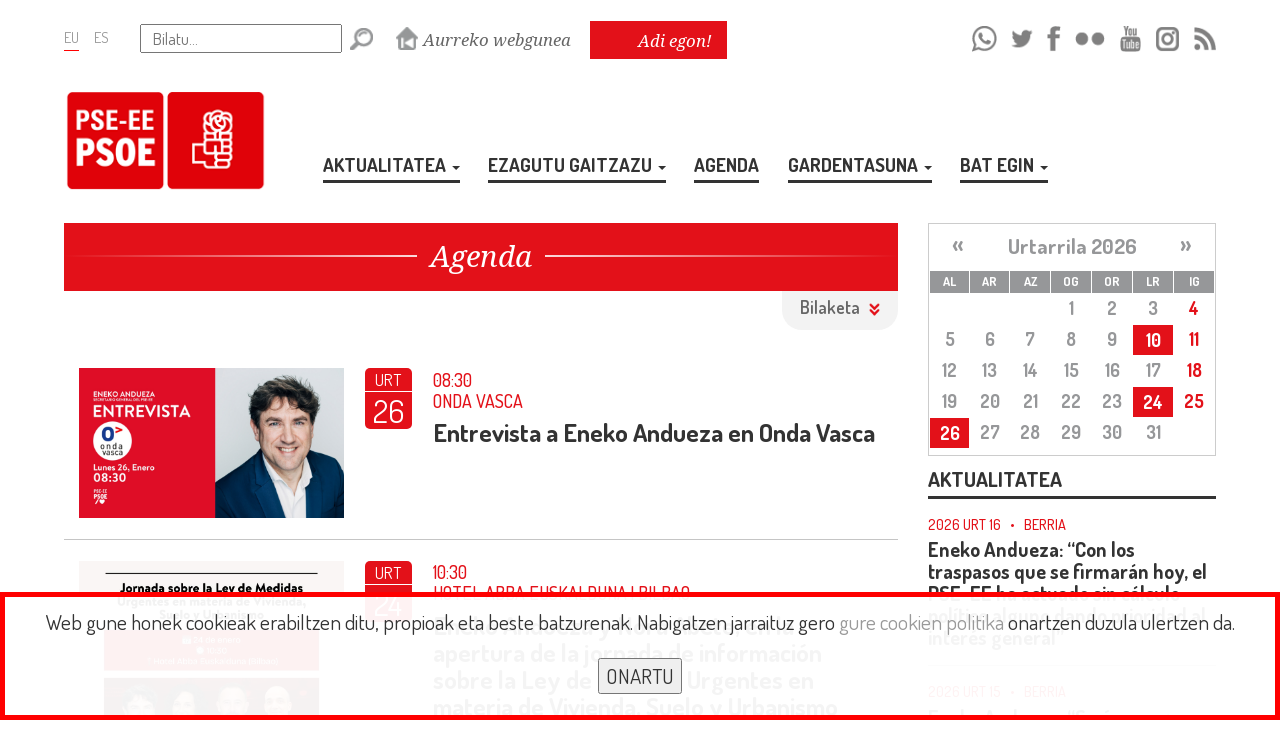

--- FILE ---
content_type: text/html; charset=UTF-8
request_url: https://socialistasvascos.com/listanodos.php?lang=2&tipo=4
body_size: 14337
content:


<!DOCTYPE html>
<html lang="eu">

	<head>

		<!-- METAS -->
		<meta name="description" content="Web del partido PSE-EE PSOE, Socialistas Vascos Euskal Sozialistak, Socialistas de Euskadi, con informacion sobre el partido: elecciones, parlamento vasco, socialistas solidarios, estatutos, resoluciones, personalidades, estructura del grupo, enmiendas, intervenciones, comparecencias, documentos, entrevistas, conferencias, videos, audio, agenda, PSE">
		<meta name="keywords" content="pse,pse-ee,psoe,pse-ee psoe,psee,Socialistas vascos,Euskal sozialistak,Pais Vasco,Euskadi,elecciones,psoe euskadi,nuestras politicas,Juventudes Socialistas,Euskadiko Ezkerreko,gazteak,euskara,politica,socialismo,sozialismoa">
		<meta http-equiv="Content-Type" content="text/html; charset=utf-8">

									<meta name="viewport" content="width=device-width">
					
		<!-- TITLE -->
		<title>PSE EUSKADI: Agenda</title>

		<!-- FAVICON -->
		<link rel="shortcut icon" href="favicon.ico" sizes="16x16" type="image/x-icon">

		<!-- CSS -->
		<link rel="styleSheet" type="text/css" href="css/propio_27junio2024.css">

	    <!-- FUENTES -->
		<link href='https://fonts.googleapis.com/css?family=Dosis:400,200,300,500,600,700,800' rel='stylesheet' type='text/css'>
		<link href='https://fonts.googleapis.com/css?family=Noto+Serif:400,400italic,700,700italic' rel='stylesheet' type='text/css'>

		<!-- JQUERY -->
		<script type="text/javascript" src="jquery/jquery-2.2.0.js"></script>

		<!-- BOOTSTRAP -->
		<script type="text/javascript" src="jquery/bootstrap.min.js"></script>

		
		<!-- ABRIR VENTANAS DE EDICION -->
		<script type="text/javascript"> 
			<!--
			var ventana_flotante

			function AbrirVentana(theURL,winName,features) { //v2.0
				ventana_flotante = window.open(theURL,winName,features);
			}
			function mostrar_capa() {
				var i,p,v,obj,args=mostrar_capa.arguments;
				for (i=0; i<(args.length-2); i+=3) 
				with (document) if (getElementById && ((obj=getElementById(args[i]))!=null)) { v=args[i+2];
				if (obj.style) { obj=obj.style; v=(v=='show')?'visible':(v=='hide')?'hidden':v; }
				obj.visibility=v; }
			}
			//-->
		</script>

        <!-- NUEVO CODIGO SEGUIMIENTO METRICOOL (DICIEMBRE 2023) -->
        <script>
            function loadScript(a){var b=document.getElementsByTagName("head")[0],c=document.createElement("script");c.type="text/javascript",c.src="https://tracker.metricool.com/resources/be.js",c.onreadystatechange=a,c.onload=a,b.appendChild(c)}loadScript(function(){beTracker.t({hash:"10a53f7a08124fb289de75361e68849c"})});
        </script>

        <!-- MIS SCRIPTS -->
<script type="text/javascript">

	$(document).ready(function () {

		/* -- Slider Portada DESTACADOS -- */
				/* -- FIN SLIDER DESTACADOS DE PORTADA -- */


		/* -- NO TE LO PIERDAS -- */
		$('.boton_cerrar').click(function (event) {
			if($('#ventana_notelopierdas').hasClass('no_mostrar')) {
				
			} else {
				$("#ventana_notelopierdas").toggleClass('no_mostrar');
				$("#acceso_notelopierdas img").toggleClass('blink');
			}
		});

		$('html').click(function() {
			if($('#ventana_notelopierdas').hasClass('no_mostrar')) {
				
			} else {
				$("#ventana_notelopierdas").toggleClass('no_mostrar');
				$("#acceso_notelopierdas img").toggleClass('blink');
			}
		});

		$('#ventana_notelopierdas').click(function(e){
			e.stopPropagation();
		});

		$('#acceso_notelopierdas').click(function(e){
			e.stopPropagation();
		});

		$('#calenatras').click(function(e){
			e.stopPropagation();
		});

		$('#calenadelante').click(function(e){
			e.stopPropagation();
		});

		$('#acceso_notelopierdas').click(function (event) {
			// Cerramos la ventana de ZONA PRIVADA si se está mostrando
			if($('#ventana_zonaprivada').hasClass('no_mostrar')) {
				
			} else {
				$("#ventana_zonaprivada").toggleClass('no_mostrar');
			}
			if($('#ventana_zonaprivada_conectado').hasClass('no_mostrar')) {
				
			} else {
				$("#ventana_zonaprivada_conectado").toggleClass('no_mostrar');
			}
			// Mostramos la ventana NO TE LO PIERDAS
			$("#ventana_notelopierdas").toggleClass('no_mostrar');
			$("#acceso_notelopierdas img").toggleClass('blink');
		});
		/* -- FIN NO TE LO PIERDAS -- */


		/* -- ZONA PRIVADA -- */
		$('.boton_cerrar').click(function (event) {
			if($('#ventana_zonaprivada').hasClass('no_mostrar')) {
				
			} else {
				$("#ventana_zonaprivada").toggleClass('no_mostrar');
			}
			if($('#ventana_zonaprivada_conectado').hasClass('no_mostrar')) {
				
			} else {
				$("#ventana_zonaprivada_conectado").toggleClass('no_mostrar');
			}
		});
		$('html').click(function() {
			if($('#ventana_zonaprivada').hasClass('no_mostrar')) {
				
			} else {
				$("#ventana_zonaprivada").toggleClass('no_mostrar');
			}
			if($('#ventana_zonaprivada_conectado').hasClass('no_mostrar')) {
				
			} else {
				$("#ventana_zonaprivada_conectado").toggleClass('no_mostrar');
			}
		});

		$('#ventana_zonaprivada').click(function(e){
			e.stopPropagation();
		});

		$('#ventana_zonaprivada_conectado').click(function(e){
			e.stopPropagation();
		});

		$('#acceso_zonaprivada').click(function(e){
			e.stopPropagation();
		});

		$('#acceso_zonaprivada_conectado').click(function(e){
			e.stopPropagation();
		});

		$('#acceso_zonaprivada').click(function (event) {
			// Cerramos la ventana de NO TE LO PIERDAS si se está mostrando
			if($('#ventana_notelopierdas').hasClass('no_mostrar')) {
				
			} else {
				$("#ventana_notelopierdas").toggleClass('no_mostrar');
				$("#acceso_notelopierdas img").toggleClass('blink');
			}
			// Mostramos la ventana de ZONA PRIVADA
			$("#ventana_zonaprivada").toggleClass('no_mostrar');
		});

		$('#acceso_zonaprivada_conectado').click(function (event) {
			// Cerramos la ventana de NO TE LO PIERDAS si se está mostrando
			if($('#ventana_notelopierdas').hasClass('no_mostrar')) {
				
			} else {
				$("#ventana_notelopierdas").toggleClass('no_mostrar');
				$("#acceso_notelopierdas img").toggleClass('blink');
			}
			// Mostramos la ventana de ZONA PRIVADA
			$("#ventana_zonaprivada_conectado").toggleClass('no_mostrar');
		});
		/* -- FIN ZONA PRIVADA -- */


        /* -- VENTANA FLOTANTE -- */
        /*setTimeout(function() {
            $('#fondo_velado').removeClass('con_ventanaflotante');
            $('#fondo_velado').fadeOut(1500);
        },5000);*/

        $('.flotante_boton_cerrar').click(function (event) {
			if($('#fondo_velado').hasClass('no_mostrar')) {
				
			} else {
				$('#fondo_velado').toggleClass('no_mostrar');
                $('#fondo_velado').removeClass('con_ventanaflotante');
                $('#ventana_flotante').html('<p></p>');
			}
		});
		$('html').click(function() {
			if($('#fondo_velado').hasClass('no_mostrar')) {
				
			} else {
				$("#fondo_velado").toggleClass('no_mostrar');
                $('#fondo_velado').removeClass('con_ventanaflotante');
                $('#ventana_flotante').html('<p></p>');
			}
		});

		$('#ventana_flotante').click(function(e){
			e.stopPropagation();
		});
        /* -- FIN VENTANA FLOTANTE -- */


        /* -- NAVEGACIÓN MENÚ PRINCIPAL -- */
		$('.boton_desplegable').click(
			// MOUSE OVER
			function () {
				$('.ocultable').slideToggle(500);
			}
		);

		$('.navegacion li').hover(
			// MOUSE OVER
			function () {
				$('ul', this).stop(true).slideDown(300);
			}, 
			// MOUSE OUT
			function () {
				$('ul', this).stop(true).slideUp(50);
			}
		);

		$('.navegacion_movil li').click(
			// MOUSE OVER
			function () {
				$('#submenumovil',this).slideToggle(500);
			}
		);
		/* -- FIN NAVEGACIÓN MENÚ PRINCIPAL -- */


		/* -- MOSTRAR/OCULTAR BÚSQUEDA GENERAL -- */
		$('#boton_busqueda').click(
			// MOUSE OVER
			function () {
				$('#flecha_busqueda').toggleClass('volteado');
				$('#buscador_general').slideToggle(300);
				$("#buscador_general").toggleClass('visible');
				$('#MapaCAV').slideToggle(300);
				$("#MapaCAV").toggleClass('visible');
			}
		);
		/* -- FIN MOSTRAR/OCULTAR BÚSQUEDA GENERAL -- */


		/* -- SELECTORES DE LA BÚSQUEDA GENERAL DE PERSONAS -- */
		$("#Provincias").fadeOut(5);
		$("#Probintziak").fadeOut(5);
		$("#ComarcasdeAlava").fadeOut(5);
		$("#Arabakoeskualdeak").fadeOut(5);
		$("#ComarcasdeVizcaya").fadeOut(5);
		$("#Bizkaikoeskualdeak").fadeOut(5);
		$("#ComarcasdeGuipuzcoa").fadeOut(5);
		$("#Gipuzkoakoeskualdeak").fadeOut(5);
		$("#MunicipiosdeAlava").fadeOut(5);
		$("#Arabakoudalerriak").fadeOut(5);
		$("#MunicipiosdeVizcaya").fadeOut(5);
		$("#Bizkaikoudalerriak").fadeOut(5);
		$("#MunicipiosdeGuipuzcoa").fadeOut(5);
		$("#Gipuzkoakoudalerriak").fadeOut(5);

		var op1_es = $("select#Instituciones option:selected").val();
		if (op1_es == 7 || op1_es == 8 || op1_es == 9) { // Si se selecciona la opción AYUNTAMIENTOS, JUNTAS GENERALES o DIPUTACIONES
			$("#Provincias").fadeIn(5);
		}

		var op1_eu = $("select#Erakundeak option:selected").val();
		if (op1_eu == 7 || op1_eu == 8 || op1_eu == 9) { // Si se selecciona la opción UDALETXEAK, BATZAR NAGUSIAK o DIPUTAZIOAK
			$("#Probintziak").fadeIn(5);
		}

		var op2_es = $("select#Provincias option:selected").val();
		if (op1_es == 7 && op2_es == 12) { // Si se seleccionan las opciones AYUNTAMIENTOS y ALAVA
			$("#MunicipiosdeAlava").fadeIn(5);
		}
		if (op1_es == 7 && op2_es == 13) { // Si se seleccionan las opciones AYUNTAMIENTOS y VIZCAYA
			$("#MunicipiosdeVizcaya").fadeIn(5);
		}
		if (op1_es == 7 && op2_es == 14) { // Si se seleccionan las opciones AYUNTAMIENTOS y GUIPUZCOA
			$("#MunicipiosdeGuipuzcoa").fadeIn(5);
		}
		if (op1_es == 8 && op2_es == 12) { // Si se seleccionan las opciones JUNTAS GENERALES y ALAVA
			$("#ComarcasdeAlava").fadeIn(5);
		}
		if (op1_es == 8 && op2_es == 13) { // Si se seleccionan las opciones JUNTAS GENERALES y VIZCAYA
			$("#ComarcasdeVizcaya").fadeIn(5);
		}
		if (op1_es == 8 && op2_es == 14) { // Si se seleccionan las opciones JUNTAS GENERALES y GUIPUZCOA
			$("#ComarcasdeGuipuzcoa").fadeIn(5);
		}

		var op2_eu = $("select#Probintziak option:selected").val();
		if (op1_eu == 7 && op2_eu == 12) { // Si se seleccionan las opciones UDALETXEAK y ARABA
			$("#Arabakoudalerriak").fadeIn(5);
		}
		if (op1_eu == 7 && op2_eu == 13) { // Si se seleccionan las opciones UDALETXEAK y BIZKAIA
			$("#Bizkaikoudalerriak").fadeIn(5);
		}
		if (op1_eu == 7 && op2_eu == 14) { // Si se seleccionan las opciones UDALETXEAK y GIPUZKOA
			$("#Gipuzkoakoudalerriak").fadeIn(5);
		}
		if (op1_eu == 8 && op2_eu == 12) { // Si se seleccionan las opciones BATZAR NAGUSIAK y ARABA
			$("#Arabakoeskualdeak").fadeIn(5);
		}
		if (op1_eu == 8 && op2_eu == 13) { // Si se seleccionan las opciones BATZAR NAGUSIAK y BIZKAIA
			$("#Bizkaikoeskualdeak").fadeIn(5);
		}
		if (op1_eu == 8 && op2_eu == 14) { // Si se seleccionan las opciones BATZAR NAGUSIAK y GIPUZKOA
			$("#Gipuzkoakoeskualdeak").fadeIn(5);
		}

		/* -- SELECTOR INSTITUCIONES -- */
		$("select#Instituciones").change(function(){
			var op1 = $("select#Instituciones option:selected").val();
			if (op1 == 7 || op1 == 8 || op1 == 9) { // Si se selecciona la opción AYUNTAMIENTOS, JUNTAS GENERALES o DIPUTACIONES
				$("#Provincias").fadeOut(5);
				$("#Provincias").val(0).change();
				$("#ComarcasdeAlava").fadeOut(5);
				$("#ComarcasdeAlava").val(0).change();
				$("#ComarcasdeVizcaya").fadeOut(5);
				$("#ComarcasdeVizcaya").val(0).change();
				$("#ComarcasdeGuipuzcoa").fadeOut(5);
				$("#ComarcasdeGuipuzcoa").val(0).change();
				$("#MunicipiosdeAlava").fadeOut(5);
				$("#MunicipiosdeAlava").val(0).change();
				$("#MunicipiosdeVizcaya").fadeOut(5);
				$("#MunicipiosdeVizcaya").val(0).change();
				$("#MunicipiosdeGuipuzcoa").fadeOut(5);
				$("#MunicipiosdeGuipuzcoa").val(0).change();
				$("#Provincias").fadeIn(5);
			} else {
				$("#Provincias").fadeOut(5);
				$("#Provincias").val(0).change();
				$("#ComarcasdeAlava").fadeOut(5);
				$("#ComarcasdeAlava").val(0).change();
				$("#ComarcasdeVizcaya").fadeOut(5);
				$("#ComarcasdeVizcaya").val(0).change();
				$("#ComarcasdeGuipuzcoa").fadeOut(5);
				$("#ComarcasdeGuipuzcoa").val(0).change();
				$("#MunicipiosdeAlava").fadeOut(5);
				$("#MunicipiosdeAlava").val(0).change();
				$("#MunicipiosdeVizcaya").fadeOut(5);
				$("#MunicipiosdeVizcaya").val(0).change();
				$("#MunicipiosdeGuipuzcoa").fadeOut(5);
				$("#MunicipiosdeGuipuzcoa").val(0).change();

			}
		});

		/* -- SELECTOR ERAKUNDEAK -- */
		$("select#Erakundeak").change(function(){
			var op1 = $("select#Erakundeak option:selected").val();
			if (op1 == 7 || op1 == 8 || op1 == 9) { // Si se selecciona la opción UDALETXEAK, BATZAR NAGUSIAK o DIPUTAZIOAK
				$("#Probintziak").fadeOut(5);
				$("#Probintziak").val(0).change();
				$("#Arabakoeskualdeak").fadeOut(5);
				$("#Arabakoeskualdeak").val(0).change();
				$("#Bizkaikoeskualdeak").fadeOut(5);
				$("#Bizkaikoeskualdeak").val(0).change();
				$("#Gipuzkoakoeskualdeak").fadeOut(5);
				$("#Gipuzkoakoeskualdeak").val(0).change();
				$("#Arabakoudalerriak").fadeOut(5);
				$("#Arabakoudalerriak").val(0).change();
				$("#Bizkaikoudalerriak").fadeOut(5);
				$("#Bizkaikoudalerriak").val(0).change();
				$("#Gipuzkoakoudalerriak").fadeOut(5);
				$("#Gipuzkoakoudalerriak").val(0).change();
				$("#Probintziak").fadeIn(5);
			} else {
				$("#Probintziak").fadeOut(5);
				$("#Probintziak").val(0).change();
				$("#Arabakoeskualdeak").fadeOut(5);
				$("#Arabakoeskualdeak").val(0).change();
				$("#Bizkaikoeskualdeak").fadeOut(5);
				$("#Bizkaikoeskualdeak").val(0).change();
				$("#Gipuzkoakoeskualdeak").fadeOut(5);
				$("#Gipuzkoakoeskualdeak").val(0).change();
				$("#Arabakoudalerriak").fadeOut(5);
				$("#Arabakoudalerriak").val(0).change();
				$("#Bizkaikoudalerriak").fadeOut(5);
				$("#Bizkaikoudalerriak").val(0).change();
				$("#Gipuzkoakoudalerriak").fadeOut(5);
				$("#Gipuzkoakoudalerriak").val(0).change();
			}
		});

		/* -- SELECTOR PROVINCIAS -- */
		$("select#Provincias").change(function(){
			var op1 = $("select#Instituciones option:selected").val();
			var op2 = $("select#Provincias option:selected").val();
			if (op1 == 7) { // Si está seleccionada la opción AYUNTAMIENTOS
				if (op2 == 12 || op2 == 13 || op2 == 14) { // Si se selecciona la opción ALAVA, VIZCAYA o GUIPUZCOA
					if (op2 == 12) { // Si se selecciona la opción ALAVA
						$("#MunicipiosdeAlava").fadeOut(5);
						$("#MunicipiosdeAlava").val(0).change();
						$("#MunicipiosdeVizcaya").fadeOut(5);
						$("#MunicipiosdeVizcaya").val(0).change();
						$("#MunicipiosdeGuipuzcoa").fadeOut(5);
						$("#MunicipiosdeGuipuzcoa").val(0).change();
						$("#MunicipiosdeAlava").fadeIn(5);
					}
					if (op2 == 13) { // Si se selecciona la opción VIZCAYA
						$("#MunicipiosdeAlava").fadeOut(5);
						$("#MunicipiosdeAlava").val(0).change();
						$("#MunicipiosdeVizcaya").fadeOut(5);
						$("#MunicipiosdeVizcaya").val(0).change();
						$("#MunicipiosdeGuipuzcoa").fadeOut(5);
						$("#MunicipiosdeGuipuzcoa").val(0).change();
						$("#MunicipiosdeVizcaya").fadeIn(5);
					}
					if (op2 == 14) { // Si se selecciona la opción GUIPUZCOA
						$("#MunicipiosdeAlava").fadeOut(5);
						$("#MunicipiosdeAlava").val(0).change();
						$("#MunicipiosdeVizcaya").fadeOut(5);
						$("#MunicipiosdeVizcaya").val(0).change();
						$("#MunicipiosdeGuipuzcoa").fadeOut(5);
						$("#MunicipiosdeGuipuzcoa").val(0).change();
						$("#MunicipiosdeGuipuzcoa").fadeIn(5);
					}
				} else {
					$("#MunicipiosdeAlava").fadeOut(5);
					$("#MunicipiosdeAlava").val(0).change();
					$("#MunicipiosdeVizcaya").fadeOut(5);
					$("#MunicipiosdeVizcaya").val(0).change();
					$("#MunicipiosdeGuipuzcoa").fadeOut(5);
					$("#MunicipiosdeGuipuzcoa").val(0).change();
				}
			}
			if (op1 == 8) { // Si está seleccionada la opción JUNTAS GENERALES
				if (op2 == 12 || op2 == 13 || op2 == 14) { // Si se selecciona la opción ALAVA, VIZCAYA o GUIPUZCOA
					if (op2 == 12) { // Si se selecciona la opción ALAVA
						$("#ComarcasdeAlava").fadeOut(5);
						$("#ComarcasdeAlava").val(0).change();
						$("#ComarcasdeVizcaya").fadeOut(5);
						$("#ComarcasdeVizcaya").val(0).change();
						$("#ComarcasdeGuipuzcoa").fadeOut(5);
						$("#ComarcasdeGuipuzcoa").val(0).change();
						$("#ComarcasdeAlava").fadeIn(5);
					}
					if (op2 == 13) { // Si se selecciona la opción VIZCAYA
						$("#ComarcasdeAlava").fadeOut(5);
						$("#ComarcasdeAlava").val(0).change();
						$("#ComarcasdeVizcaya").fadeOut(5);
						$("#ComarcasdeVizcaya").val(0).change();
						$("#ComarcasdeGuipuzcoa").fadeOut(5);
						$("#ComarcasdeGuipuzcoa").val(0).change();
						$("#ComarcasdeVizcaya").fadeIn(5);
					}
					if (op2 == 14) { // Si se selecciona la opción GUIPUZCOA
						$("#ComarcasdeAlava").fadeOut(5);
						$("#ComarcasdeAlava").val(0).change();
						$("#ComarcasdeVizcaya").fadeOut(5);
						$("#ComarcasdeVizcaya").val(0).change();
						$("#ComarcasdeGuipuzcoa").fadeOut(5);
						$("#ComarcasdeGuipuzcoa").val(0).change();
						$("#ComarcasdeGuipuzcoa").fadeIn(5);
					}
				} else {
					$("#ComarcasdeAlava").fadeOut(5);
					$("#ComarcasdeAlava").val(0).change();
					$("#ComarcasdeVizcaya").fadeOut(5);
					$("#ComarcasdeVizcaya").val(0).change();
					$("#ComarcasdeGuipuzcoa").fadeOut(5);
					$("#ComarcasdeGuipuzcoa").val(0).change();
				}
			}
		});

		/* -- SELECTOR PROBINTZIAK -- */
		$("select#Probintziak").change(function(){
			var op1 = $("select#Erakundeak option:selected").val();
			var op2 = $("select#Probintziak option:selected").val();
			if (op1 == 7) { // Si está seleccionada la opción UDALETXEAK
				if (op2 == 12 || op2 == 13 || op2 == 14) { // Si se selecciona la opción ARABA, BIZKAIA o GIPUZKOA
					if (op2 == 12) { // Si se selecciona la opción ARABA
						$("#Arabakoudalerriak").fadeOut(5);
						$("#Arabakoudalerriak").val(0).change();
						$("#Bizkaikoudalerriak").fadeOut(5);
						$("#Bizkaikoudalerriak").val(0).change();
						$("#Gipuzkoakoudalerriak").fadeOut(5);
						$("#Gipuzkoakoudalerriak").val(0).change();
						$("#Arabakoudalerriak").fadeIn(5);
					}
					if (op2 == 13) { // Si se selecciona la opción BIZKAIA
						$("#Arabakoudalerriak").fadeOut(5);
						$("#Arabakoudalerriak").val(0).change();
						$("#Bizkaikoudalerriak").fadeOut(5);
						$("#Bizkaikoudalerriak").val(0).change();
						$("#Gipuzkoakoudalerriak").fadeOut(5);
						$("#Gipuzkoakoudalerriak").val(0).change();
						$("#Bizkaikoudalerriak").fadeIn(5);
					}
					if (op2 == 14) { // Si se selecciona la opción GIPUZKOA
						$("#Arabakoudalerriak").fadeOut(5);
						$("#Arabakoudalerriak").val(0).change();
						$("#Bizkaikoudalerriak").fadeOut(5);
						$("#Bizkaikoudalerriak").val(0).change();
						$("#Gipuzkoakoudalerriak").fadeOut(5);
						$("#Gipuzkoakoudalerriak").val(0).change();
						$("#Gipuzkoakoudalerriak").fadeIn(5);
					}
				} else {
					$("#Arabakoudalerriak").fadeOut(5);
					$("#Arabakoudalerriak").val(0).change();
					$("#Bizkaikoudalerriak").fadeOut(5);
					$("#Bizkaikoudalerriak").val(0).change();
					$("#Gipuzkoakoudalerriak").fadeOut(5);
					$("#Gipuzkoakoudalerriak").val(0).change();
				}
			}
			if (op1 == 8) { // Si está seleccionada la opción BATZAR NAGUSIAK
				if (op2 == 12 || op2 == 13 || op2 == 14) { // Si se selecciona la opción ARABA, BIZKAIA o GIPUZKOA
					if (op2 == 12) { // Si se selecciona la opción ARABA
						$("#Arabakoeskualdeak").fadeOut(5);
						$("#Arabakoeskualdeak").val(0).change();
						$("#Bizkaikoeskualdeak").fadeOut(5);
						$("#Bizkaikoeskualdeak").val(0).change();
						$("#Gipuzkoakoeskualdeak").fadeOut(5);
						$("#Gipuzkoakoeskualdeak").val(0).change();
						$("#Arabakoeskualdeak").fadeIn(5);
					}
					if (op2 == 13) { // Si se selecciona la opción BIZKAIA
						$("#Arabakoeskualdeak").fadeOut(5);
						$("#Arabakoeskualdeak").val(0).change();
						$("#Bizkaikoeskualdeak").fadeOut(5);
						$("#Bizkaikoeskualdeak").val(0).change();
						$("#Gipuzkoakoeskualdeak").fadeOut(5);
						$("#Gipuzkoakoeskualdeak").val(0).change();
						$("#Bizkaikoeskualdeak").fadeIn(5);
					}
					if (op2 == 14) { // Si se selecciona la opción GIPUZKOA
						$("#Arabakoeskualdeak").fadeOut(5);
						$("#Arabakoeskualdeak").val(0).change();
						$("#Bizkaikoeskualdeak").fadeOut(5);
						$("#Bizkaikoeskualdeak").val(0).change();
						$("#Gipuzkoakoeskualdeak").fadeOut(5);
						$("#Gipuzkoakoeskualdeak").val(0).change();
						$("#Gipuzkoakoeskualdeak").fadeIn(5);
					}
				} else {
					$("#Arabakoeskualdeak").fadeOut(5);
					$("#Arabakoeskualdeak").val(0).change();
					$("#Bizkaikoeskualdeak").fadeOut(5);
					$("#Bizkaikoeskualdeak").val(0).change();
					$("#Gipuzkoakoeskualdeak").fadeOut(5);
					$("#Gipuzkoakoeskualdeak").val(0).change();
				}
			}
		});
		/* -- FIN SELECTORES DE LA BÚSQUEDA GENERAL DE PERSONAS -- */


		/* -- NAVEGACIÓN ENTRE FOTOS DE LA MISMA GALERÍA -- */
				/* -- FIN NAVEGACIÓN ENTRE FOTOS DE LA MISMA GALERÍA -- */


		/* -- NAVEGACIÓN ENTRE MESES/AÑOS DEL CALENDARIO DE "NO TE LO PIERDAS" -- */
		var mes_actual = 0;
		var ano_actual = 0;
		var idioma_actual = 0;
		mes_actual = document.getElementById("mesactual").value;
		ano_actual = document.getElementById("anoactual").value;
		idioma_actual = document.getElementById("idiomaactual").value;
		if (mes_actual != 0 && ano_actual != 0 && idioma_actual != 0) { // Si hay MES, AÑO e IDIOMA

			$('#calenatras a span').click(function(){
				if (mes_actual > 0) {
					mes_actual = Number(mes_actual) - 1;
				}
				if (mes_actual == 0) {
					mes_actual = 12;
					ano_actual = Number(ano_actual) - 1;
				}
				$("#calendario").stop(true).hide().load("jquery/fuente_ajax/mes_calendario.php?idiomacalen="+idioma_actual+"&hilacalen_num="+mes_actual+"&urtecalen_num="+ano_actual).show();
			});

			$('#calenadelante a span').click(function(){
				if (mes_actual < 13) {
					mes_actual = Number(mes_actual) + 1;
				}
				if (mes_actual == 13) {
					mes_actual = 1;
					ano_actual = Number(ano_actual) + 1;
				}
				$("#calendario").stop(true).hide().load("jquery/fuente_ajax/mes_calendario.php?idiomacalen="+idioma_actual+"&hilacalen_num="+mes_actual+"&urtecalen_num="+ano_actual).show();
			});

		} // Si hay MES, AÑO e IDIOMA
		/* -- FIN NAVEGACIÓN ENTRE MESES/AÑOS DEL CALENDARIO DE "NO TE LO PIERDAS" -- */


		/* -- NAVEGACIÓN ENTRE MESES/AÑOS DEL CALENDARIO DE LA AGENDA -- */
		var mes_actual = 0;
		var ano_actual = 0;
		var idioma_actual = 0;
		mes_actual = document.getElementById("mesactual").value;
		ano_actual = document.getElementById("anoactual").value;
		idioma_actual = document.getElementById("idiomaactual").value;
		if (mes_actual != 0 && ano_actual != 0 && idioma_actual != 0) { // Si hay MES, AÑO e IDIOMA

			$('#calenatrasagenda a span').click(function(){
				if (mes_actual > 0) {
					mes_actual = Number(mes_actual) - 1;
				}
				if (mes_actual == 0) {
					mes_actual = 12;
					ano_actual = Number(ano_actual) - 1;
				}
				$("#calendarioagenda").stop(true).hide().load("jquery/fuente_ajax/mes_calendario_agenda.php?idiomacalen="+idioma_actual+"&hilacalen_num="+mes_actual+"&urtecalen_num="+ano_actual).show();
			});

			$('#calenadelanteagenda a span').click(function(){
				if (mes_actual < 13) {
					mes_actual = Number(mes_actual) + 1;
				}
				if (mes_actual == 13) {
					mes_actual = 1;
					ano_actual = Number(ano_actual) + 1;
				}
				$("#calendarioagenda").stop(true).hide().load("jquery/fuente_ajax/mes_calendario_agenda.php?idiomacalen="+idioma_actual+"&hilacalen_num="+mes_actual+"&urtecalen_num="+ano_actual).show();
			});

		} // Si hay MES, AÑO e IDIOMA
		/* -- FIN NAVEGACIÓN ENTRE MESES/AÑOS DEL CALENDARIO DE LA AGENDA -- */


		/* -- ESCALAR VÍDEOS SEGÚN ANCHURA (RESPONSIVE) -- */
		// Find all iframes
		var $iframes = $( "iframe" );

		// Find &#x26; save the aspect ratio for all iframes
		$iframes.each(function () {
			$( this ).data( "ratio", this.height / this.width )
			// Remove the hardcoded width &#x26; height attributes
			.removeAttr( "width" )
			.removeAttr( "height" );
		});

		// Resize the iframes when the window is resized
		$( window ).resize( function () {
			$iframes.each( function() {
				// Get the parent container&#x27;s width
				var width = $( this ).parent().width();
				$( this ).width( width )
				.height( width * $( this ).data( "ratio" ) );
			});
		// Resize to fix all iframes on page load.
		}).resize();
		/* -- FIN ESCALAR VÍDEOS SEGÚN ANCHURA (RESPONSIVE) -- */


		/* -- ESCALAR FLICKR-S SEGÚN ANCHURA (RESPONSIVE) -- */
		// Find all objects
		var $objects = $( "object" );

		// Find &#x26; save the aspect ratio for all iframes
		$objects.each(function () {
			$( this ).data( "ratio", this.height / this.width )
			// Remove the hardcoded width &#x26; height attributes
			.removeAttr( "width" )
			.removeAttr( "height" );
		});

		// Resize the iframes when the window is resized
		$( window ).resize( function () {
			$objects.each( function() {
				// Get the parent container&#x27;s width
				var width = $( this ).parent().width();
				$( this ).width( width )
				.height( width * $( this ).data( "ratio" ) );
			});
		// Resize to fix all iframes on page load.
		}).resize();
		/* -- FIN ESCALAR FLICKR-S SEGÚN ANCHURA (RESPONSIVE) -- */


		/* -- MOSTRAR/OCULTAR COMENTARIOS -- */
		$('span.vercomentarios').click(
			// MOUSE OVER
			function () {
				$('#flecha_comentarios').toggleClass('volteado');
				$('#comentarios').slideToggle(500);
			}
		);
		/* -- FIN MOSTRAR/OCULTAR COMENTARIOS -- */


		/* -- MOSTRAR/OCULTAR COMPARTIR EN REDES SOCIALES -- */
		$('.boton_compartir').hover(
			// MOUSE OVER
			function () {
				$('#redes_contenido').stop(true).animate({
            		width: "toggle",
            		opacity: "toggle"
        		});
			}
		);
		$('.boton_compartir_persona').hover(
			// MOUSE OVER
			function () {
				$('#redes_contenido_persona').stop(true).animate({
            		width: "toggle",
            		opacity: "toggle"
        		});
			}
		);
		$('.boton_compartir_agenda').hover(
			// MOUSE OVER
			function () {
				$('#redes_contenido_agenda').stop(true).animate({
            		width: "toggle",
            		opacity: "toggle"
        		});
			}
		);
		/* -- FIN MOSTRAR/OCULTAR COMPARTIR EN REDES SOCIALES -- */


		/* -- SESSION ACEPTA COOKIES -- */
		
			$("html").click(function (e) {
				var id = e.target.id;
				if (id != 'enlace_cookie') {
					expires = new Date();
					expires.setTime(expires.getTime() + 31536000000);	
					document.cookie="acepta_cookies=si; expires=" + expires.toUTCString(); + "; path=/";
					$("#cookies").slideUp(500);
				}
			});

			$('#cookies').click(function(e){
				e.stopPropagation();
			});

			$("#cookies .boton_cookies").click(function (e) {
				var id = e.target.id;
				if (id != 'enlace_cookie') {
					expires = new Date();
					expires.setTime(expires.getTime() + 31536000000);	
					document.cookie="acepta_cookies=si; expires=" + expires.toUTCString(); + "; path=/";
					$("#cookies").slideUp(500);
				}
			});

				/* -- FIN SESSION ACEPTA COOKIES -- */


	});


	/* -- */
	function MM_swapImgRestore() { //v3.0
		var i,x,a=document.MM_sr; for(i=0;a&&i<a.length&&(x=a[i])&&x.oSrc;i++) x.src=x.oSrc;
	}

	function MM_preloadImages() { //v3.0
		var d=document; if(d.images){ if(!d.MM_p) d.MM_p=new Array();
		var i,j=d.MM_p.length,a=MM_preloadImages.arguments; for(i=0; i<a.length; i++)
		if (a[i].indexOf("#")!=0){ d.MM_p[j]=new Image; d.MM_p[j++].src=a[i];}}
	}

	function MM_findObj(n, d) { //v4.01
		var p,i,x;  if(!d) d=document; if((p=n.indexOf("?"))>0&&parent.frames.length) {
		d=parent.frames[n.substring(p+1)].document; n=n.substring(0,p);}
		if(!(x=d[n])&&d.all) x=d.all[n]; for (i=0;!x&&i<d.forms.length;i++) x=d.forms[i][n];
		for(i=0;!x&&d.layers&&i<d.layers.length;i++) x=MM_findObj(n,d.layers[i].document);
		if(!x && d.getElementById) x=d.getElementById(n); return x;
	}

	function MM_swapImage() { //v3.0
		var i,j=0,x,a=MM_swapImage.arguments; document.MM_sr=new Array; for(i=0;i<(a.length-2);i+=3)
		if ((x=MM_findObj(a[i]))!=null){document.MM_sr[j++]=x; if(!x.oSrc) x.oSrc=x.src; x.src=a[i+2];}
	}
	/* -- */


</script> 

	</head>


	<!-- AVISO COOKIES -->
	<div id="cookies">

		Web gune honek cookieak erabiltzen ditu, propioak eta beste batzurenak. Nabigatzen jarraituz gero <a href="cookie-politika.htm" id="enlace_cookie">gure cookien politika</a> onartzen duzula ulertzen da.		<br />
		<input class="boton_cookies" type="submit" name="aceptar" id="aceptar_cookie" value="ONARTU" />

	</div>
	<!-- FIN AVISO COOKIES -->

	<div class="clear"></div>


<!-- AYUDA -->
<div id="ayuda" class="sr-only">

	<ul>
		<li><a href="#aindice" accesskey="a">Edukien aurkibidera jo</a></li>
		<li><a href="#asubindice" accesskey="b">Edukien azpiindizera jo</a></li>
		<li><a href="#acontenido" accesskey="e">Edukietara jo</a></li>
	</ul>

</div>
<!-- FIN AYUDA -->

<body>

    <link itemprop="thumbnailUrl" href="">
    <span itemprop="thumbnail" itemscope itemtype="http://schema.org/ImageObject">
    <link itemprop="url" href="">
    </span>

	<header>

		<div id="header_barra_sup">

            <!-- IDIOMAS -->
									<nav id="idiomas">
				<ul>
					<li class="eu elegido"><a href="#" title="Euskara" lang="eu">EU</a></li>
					<li class="es "><a href="listanodos.php?lang=1&tipo=4" title="Espa&ntilde;ol" lang="es">ES</a></li>
				</ul>
			</nav>
			
			<!-- BUSQUEDA -->
						<form name="busqueda" action="edukiak.htm" method="get" title="Bilaketa datuak sartu eta &quot;BILATU&quot; sakatu:">
								<input type="text" id="termino" name="termino"  placeholder=" Bilatu...">
				<input type="submit" name="Bilatu" value="" align="middle" title="Bilatu">
			</form>


			<!-- WEB ANTERIOR -->
			<div id="webanterior">

				<a href="http://historico.socialistasvascos.com" title="Aurreko webgunera jo" target="_new">
					<img src="css/images_css/ico_webanterior.png" alt="Aurreko webgunea">
					<span>Aurreko webgunea</span>
				</a>

			</div>

			<!-- NO TE LO PIERDAS -->
			<div id="notelopierdas">

				<a href="javascript:;" title="Adi egon!">
				<div id="acceso_notelopierdas">
					<img class="blink" src="css/images_css/ico_notelopierdas.png" alt="Adi egon!">
					<span>Adi egon!</span>
				</div>
				</a>

				<div id="ventana_notelopierdas" class="no_mostrar">

					
					<div id="ventana_notelopierdas_izq">

						<div id="calenatras"><a href="javascript:;" title="Aurreko hilabetea ikusi" ><span>&laquo;</span><span class="invisible"> Aurrekoa</span></a></div>

						<div id="calenadelante"><a href="javascript:;" title="Hurrengo hilabetea ikusi" ><span class="invisible"> Hurrengoa</span><span>&raquo;</span></a></div>

						<div id="calendario">

							<h3>
								Urtarrila 2026								<input type="hidden" name="mesactual" id="mesactual" value="01" />
								<input type="hidden" name="anoactual" id="anoactual" value="2026" />
								<input type="hidden" name="idiomaactual" id="idiomaactual" value="2" />
							</h3>

							<table>
								<tr>
									<th>AL</th>
									<th>AR</th>
									<th>AZ</th>
									<th>OG</th>
									<th>OR</th>
									<th>LR</th>
									<th>IG</th>
								</tr>
								<tr>

									
										 
											<td>&nbsp;</td>
										
										
										 

																				
									
										 
											<td>&nbsp;</td>
										
										
										 

																				
									
										 
											<td>&nbsp;</td>
										
										
										 

																				
									
										
										
											
																							<td>1</td>
											
											
											
										 

																				
									
										
										
											
																							<td>2</td>
											
											
											
										 

																				
									
										
										
											
																							<td>3</td>
											
											
											
										 

																				
									
										
										
											
																							<td class="dia_rojo">4</td>
											
											
											
																				</tr><tr>
										 

																				
									
										
										
											
																							<td>5</td>
											
											
											
										 

																				
									
										
										
											
																							<td>6</td>
											
											
											
										 

																				
									
										
										
											
																							<td>7</td>
											
											
											
										 

																				
									
										
										
											
																							<td>8</td>
											
											
											
										 

																				
									
										
										
											
																							<td>9</td>
											
											
											
										 

																				
									
										
										
											
																							<td>10</td>
											
											
											
										 

																				
									
										
										
											
																							<td class="dia_rojo">11</td>
											
											
											
																				</tr><tr>
										 

																				
									
										
										
											
																							<td>12</td>
											
											
											
										 

																				
									
										
										
											
																							<td>13</td>
											
											
											
										 

																				
									
										
										
											
																							<td>14</td>
											
											
											
										 

																				
									
										
										
											
																							<td>15</td>
											
											
											
										 

																				
									
										
										
											
											
																							<td class="dia_activo"><a href="adiegon.htm&dia=16&mes=01&ano=2026" title="Egunaren jarduerak ikusi">16</a></td>
											
											
										 

																				
									
										
										
											
																							<td>17</td>
											
											
											
										 

																				
									
										
										
											
																							<td class="dia_rojo">18</td>
											
											
											
																				</tr><tr>
										 

																				
									
										
										
											
																							<td>19</td>
											
											
											
										 

																				
									
										
										
											
																							<td>20</td>
											
											
											
										 

																				
									
										
										
											
																							<td>21</td>
											
											
											
										 

																				
									
										
										
											
																							<td>22</td>
											
											
											
										 

																				
									
										
										
											
																							<td>23</td>
											
											
											
										 

																				
									
										
										
											
																							<td>24</td>
											
											
											
										 

																				
									
										
										
											
																							<td class="dia_rojo">25</td>
											
											
											
																				</tr><tr>
										 

																				
									
										
										
											
																							<td>26</td>
											
											
											
										 

																				
									
										
										
											
																							<td>27</td>
											
											
											
										 

																				
									
										
										
											
																							<td>28</td>
											
											
											
										 

																				
									
										
										
											
																							<td>29</td>
											
											
											
										 

																				
									
										
										
											
																							<td>30</td>
											
											
											
										 

																				
									
										
										
											
																							<td>31</td>
											
											
											
										 

																				
									
								</tr>

							</table>

						</div>

					</div>

										<div id="ventana_notelopierdas_dcha">

						
						
							
							
								
								
								
							
								
								
								
							
								
								
								
							
								
								
								
							
								
								
								
							
								
								
								
							
								
								
								
							
								
								
								
							
								
								
								
							
								
								
								
							
						
					</div>

					<div class="boton_cerrar">
						<img src="css/images_css/boton_cerrar.png" alt="Itxi" title="Itxi">
					</div>

				</div>

			</div>


			<!-- AQUI ZONA PRIVADA -->


			<!-- REDES SOCIALES -->
			<nav id="redes_header">
				<ul>
										<li><a href="whatsapp-inskripzioa.htm" target="_self" title="WhatsApp" onMouseOut="MM_swapImgRestore()" onMouseOver="MM_swapImage('ico_whatsapp','','images/ico_whatsapp_over.png',1)"><img src="images/ico_whatsapp.png" alt="WhatsApp" name="ico_whatsapp" id="ico_whatsapp"></a></li>
					<li><a href="http://www.twitter.com/socialistavasco" target="_new" title="Twitter" onMouseOut="MM_swapImgRestore()" onMouseOver="MM_swapImage('ico_twitter','','images/ico_twitter_over.png',1)"><img src="images/ico_twitter.png" alt="Twitter" name="ico_twitter" id="ico_twitter"></a></li>
					<li><a href="http://www.facebook.com/socialistasvascos" target="_new" title="Facebook" onMouseOut="MM_swapImgRestore()" onMouseOver="MM_swapImage('ico_facebook','','images/ico_facebook_over.png',1)"><img src="images/ico_facebook.png" alt="Facebook" name="ico_facebook" id="ico_facebook"></a></li>
					<!--<li><a href="https://plus.google.com/b/109640247144811393410/109640247144811393410/posts" target="_new" title="Google+" onMouseOut="MM_swapImgRestore()" onMouseOver="MM_swapImage('ico_google','','images/ico_google_over.png',1)"><img src="images/ico_google.png" alt="Google+" name="ico_google" id="ico_google"></a></li>-->
					<li><a href="http://www.flickr.com/photos/socialistasvascos" target="_new" title="Flickr" onMouseOut="MM_swapImgRestore()" onMouseOver="MM_swapImage('ico_flickr','','images/ico_flickr_over.png',1)"><img src="images/ico_flickr.png" alt="Flickr" name="ico_flickr" id="ico_flickr"></a></li>
					<li><a href="http://www.youtube.com/socialistasvascos" target="_new" title="YouTube" onMouseOut="MM_swapImgRestore()" onMouseOver="MM_swapImage('ico_youtube','','images/ico_youtube_over.png',1)"><img src="images/ico_youtube.png" alt="YouTube" name="ico_youtube" id="ico_youtube"></a></li>
					<li><a href="https://www.instagram.com/socialistasvascos/" target="_new" title="Instagram" onMouseOut="MM_swapImgRestore()" onMouseOver="MM_swapImage('ico_instagram','','images/ico_instagram_over.png',1)"><img src="images/ico_instagram.png" alt="Instagram" name="ico_instagram" id="ico_instagram"></a></li>
					<li><a href="rss-eu.htm" target="_self" title="Feed" onMouseOut="MM_swapImgRestore()" onMouseOver="MM_swapImage('ico_feed','','images/ico_feed_over.png',1)"><img src="images/ico_feed.png" alt="Feed" name="ico_feed" id="ico_feed"></a></li>
				</ul>
			</nav>


		</div>

		<div id="header_barra_inf">
						<a href="hasiera.htm" title="Hasierako web orrira jo">
			<figure>
								<img src="images/logotipo2023.png" alt="PSE EUSKADI" title="PSE EUSKADI">
				<figcaption></figcaption>
			</figure>
			</a>

			<!-- REDES SOCIALES MOVIL -->
			<nav id="redes_header_movil">
				<ul>
										<li><a href="whatsapp-inskripzioa.htm" target="_self" title="WhatsApp" onMouseOut="MM_swapImgRestore()" onMouseOver="MM_swapImage('ico_whatsapp_movil','','images/ico_whatsapp_over.png',1)"><img src="images/ico_whatsapp.png" alt="WhatsApp" name="ico_whatsapp_movil" id="ico_whatsapp_movil"></a></li>
					<li><a href="http://www.twitter.com/socialistavasco" target="_new" title="Twitter" onMouseOut="MM_swapImgRestore()" onMouseOver="MM_swapImage('ico_twitter_movil','','images/ico_twitter_over.png',1)"><img src="images/ico_twitter.png" alt="Twitter" name="ico_twitter_movil" id="ico_twitter_movil"></a></li>
					<li><a href="http://www.facebook.com/socialistasvascos" target="_new" title="Facebook" onMouseOut="MM_swapImgRestore()" onMouseOver="MM_swapImage('ico_facebook_movil','','images/ico_facebook_over.png',1)"><img src="images/ico_facebook.png" alt="Facebook" name="ico_facebook_movil" id="ico_facebook_movil"></a></li>
					<!--<li><a href="https://plus.google.com/b/109640247144811393410/109640247144811393410/posts" target="_new" title="Google+" onMouseOut="MM_swapImgRestore()" onMouseOver="MM_swapImage('ico_google_movil','','images/ico_google_over.png',1)"><img src="images/ico_google.png" alt="Google+" name="ico_google_movil" id="ico_google_movil"></a></li>-->
					<li><a href="http://www.flickr.com/photos/socialistasvascos" target="_new" title="Flickr" onMouseOut="MM_swapImgRestore()" onMouseOver="MM_swapImage('ico_flickr_movil','','images/ico_flickr_over.png',1)"><img src="images/ico_flickr.png" alt="Flickr" name="ico_flickr_movil" id="ico_flickr_movil"></a></li>
					<li><a href="http://www.youtube.com/socialistasvascos" target="_new" title="YouTube" onMouseOut="MM_swapImgRestore()" onMouseOver="MM_swapImage('ico_youtube_movil','','images/ico_youtube_over.png',1)"><img src="images/ico_youtube.png" alt="YouTube" name="ico_youtube_movil" id="ico_youtube_movil"></a></li>
					<li><a href="https://www.instagram.com/socialistasvascos/" target="_new" title="Instagram" onMouseOut="MM_swapImgRestore()" onMouseOver="MM_swapImage('ico_instagram_movil','','images/ico_instagram_over.png',1)"><img src="images/ico_instagram.png" alt="Instagram" name="ico_instagram_movil" id="ico_instagram_movil"></a></li>
					<li><a href="rss-eu.htm" target="_self" title="Feed" onMouseOut="MM_swapImgRestore()" onMouseOver="MM_swapImage('ico_feed_movil','','images/ico_feed_over.png',1)"><img src="images/ico_feed.png" alt="Feed" name="ico_feed_movil" id="ico_feed_movil"></a></li>
				</ul>
			</nav>

							<h1>PSE-EE PSOE Socialistas Vascos</h1>
			
						<!-- MENU PRINCIPAL -->
			<div id="navegador">

				<a name="aindice" id="aindice"></a>

				
					<!-- MENU/SUBMENUS MONITOR -->
					<ul id="menuprincipal" class="navegacion">

													<!-- APARTADO -->
							<li>

								<a href="aktualitatea.htm" target="_self" title="AKTUALITATEA" >
									AKTUALITATEA																			<b class="caret"></b> <!-- Icono DESPLEGAR MENU -->
																	</a>

																<ul id="submenuprincipal">

										
	    								<!-- SUBAPARTADO -->
										<li>

											<a href="berriak.htm" target="_self" title="Berriak">
												Berriak											</a>

										</li>
										<!-- FIN SUBAPARTADO -->

										
	    								<!-- SUBAPARTADO -->
										<li>

											<a href="dokumentuak.htm" target="_self" title="Dokumentuak">
												Dokumentuak											</a>

										</li>
										<!-- FIN SUBAPARTADO -->

										
	    								<!-- SUBAPARTADO -->
										<li>

											<a href="bideoteka.htm" target="_self" title="Bideoteka">
												Bideoteka											</a>

										</li>
										<!-- FIN SUBAPARTADO -->

										
	    								<!-- SUBAPARTADO -->
										<li>

											<a href="argazkitegia.htm" target="_self" title="Argazkitegia">
												Argazkitegia											</a>

										</li>
										<!-- FIN SUBAPARTADO -->

										
	    								<!-- SUBAPARTADO -->
										<li>

											<a href="parlamentu-jarduera-eusko-legebiltzarra.htm" target="_self" title="Parlamentu jarduera">
												Parlamentu jarduera											</a>

										</li>
										<!-- FIN SUBAPARTADO -->

									
								</ul>
								
							</li>
							<!-- FIN APARTADO -->

							
													<!-- APARTADO -->
							<li>

								<a href="batzorde-betearazlea.htm" target="_self" title="EZAGUTU GAITZAZU" >
									EZAGUTU GAITZAZU																			<b class="caret"></b> <!-- Icono DESPLEGAR MENU -->
																	</a>

																<ul id="submenuprincipal">

										
	    								<!-- SUBAPARTADO -->
										<li>

											<a href="historia-eu.htm" target="_self" title="Historia">
												Historia											</a>

										</li>
										<!-- FIN SUBAPARTADO -->

										
	    								<!-- SUBAPARTADO -->
										<li>

											<a href="batzorde-betearazlea.htm" target="_self" title="Batzorde Betearazlea">
												Batzorde Betearazlea											</a>

										</li>
										<!-- FIN SUBAPARTADO -->

										
	    								<!-- SUBAPARTADO -->
										<li>

											<a href="comite-nacional-es-2612.htm" target="_self" title="Biltzar Ttipia">
												Biltzar Ttipia											</a>

										</li>
										<!-- FIN SUBAPARTADO -->

										
	    								<!-- SUBAPARTADO -->
										<li>

											<a href="batzar-federala.htm" target="_self" title="Batzar Federala">
												Batzar Federala											</a>

										</li>
										<!-- FIN SUBAPARTADO -->

										
	    								<!-- SUBAPARTADO -->
										<li>

											<a href="comision-etica-eu.htm" target="_self" title="Etika Komisioa">
												Etika Komisioa											</a>

										</li>
										<!-- FIN SUBAPARTADO -->

										
	    								<!-- SUBAPARTADO -->
										<li>

											<a href="legebiltzar-taldea.htm" target="_self" title="Legebiltzar-taldea ">
												Legebiltzar-taldea 											</a>

										</li>
										<!-- FIN SUBAPARTADO -->

										
	    								<!-- SUBAPARTADO -->
										<li>

											<a href="eusko-jaurlaritzaren-sailburuak.htm" target="_self" title="Eusko Jaurlaritzaren Sailburuak">
												Eusko Jaurlaritzaren Sailburuak											</a>

										</li>
										<!-- FIN SUBAPARTADO -->

									
								</ul>
								
							</li>
							<!-- FIN APARTADO -->

							
													<!-- APARTADO -->
							<li>

								<a href="listanodos.php?lang=2&amp;tipo=4" target="_self" title="AGENDA" >
									AGENDA																	</a>

								
							</li>
							<!-- FIN APARTADO -->

							
													<!-- APARTADO -->
							<li>

								<a href="gardentasuna.htm" target="_self" title="GARDENTASUNA" >
									GARDENTASUNA																			<b class="caret"></b> <!-- Icono DESPLEGAR MENU -->
																	</a>

																<ul id="submenuprincipal">

										
	    								<!-- SUBAPARTADO -->
										<li>

											<a href="https://www.psoe.es/transparencia/informacion-politica-organizativa/codigo-etico-y-de-conducta" target="_nueva" title="Kode etikoa">
												Kode etikoa											</a>

										</li>
										<!-- FIN SUBAPARTADO -->

										
	    								<!-- SUBAPARTADO -->
										<li>

											<a href="pse-ee-aurrekontuak.htm" target="_self" title="PSE-EE aurrekontuak">
												PSE-EE aurrekontuak											</a>

										</li>
										<!-- FIN SUBAPARTADO -->

										
	    								<!-- SUBAPARTADO -->
										<li>

											<a href="http://www.psoe.es/transparencia/" target="_nueva" title="PSOE gardentasuna">
												PSOE gardentasuna											</a>

										</li>
										<!-- FIN SUBAPARTADO -->

										
	    								<!-- SUBAPARTADO -->
										<li>

											<a href="https://www.cambiaelguion.eus/" target="_nueva" title="2024ko Hauteskunde Programa">
												2024ko Hauteskunde Programa											</a>

										</li>
										<!-- FIN SUBAPARTADO -->

										
	    								<!-- SUBAPARTADO -->
										<li>

											<a href="documentos/documentos/2024-2028_Gobernu_Programarako_Oinarri_Akordioa.pdf" target="new" title="2024-2028 Gobernu Programarako Oinarri-Akordioa">
												2024-2028 Gobernu Programarako Oinarri-Akordioa											</a>

										</li>
										<!-- FIN SUBAPARTADO -->

									
								</ul>
								
							</li>
							<!-- FIN APARTADO -->

							
													<!-- APARTADO -->
							<li>

								<a href="" target="_self" title="BAT EGIN" >
									BAT EGIN																			<b class="caret"></b> <!-- Icono DESPLEGAR MENU -->
																	</a>

																<ul id="submenuprincipal" class="submenu_dcha">

										
	    								<!-- SUBAPARTADO -->
										<li>

											<a href="bategin.htm" target="_self" title="Gurekin bat egin">
												Gurekin bat egin											</a>

										</li>
										<!-- FIN SUBAPARTADO -->

										
	    								<!-- SUBAPARTADO -->
										<li>

											<a href="buletin-harpidetza.htm" target="_self" title="Buletinaren harpidetza">
												Buletinaren harpidetza											</a>

										</li>
										<!-- FIN SUBAPARTADO -->

										
	    								<!-- SUBAPARTADO -->
										<li>

											<a href="whatsapp-inskripzioa.htm" target="_self" title="Whatsapp">
												Whatsapp											</a>

										</li>
										<!-- FIN SUBAPARTADO -->

										
	    								<!-- SUBAPARTADO -->
										<li>

											<a href="kontaktua.htm" target="_self" title="Kontaktua">
												Kontaktua											</a>

										</li>
										<!-- FIN SUBAPARTADO -->

									
								</ul>
								
							</li>
							<!-- FIN APARTADO -->

							
						
					</ul>
					<!-- FIN MENU/SUBMENUS MONITOR -->

					<!-- MENU/SUBMENUS MOVIL -->
					<ul id="menumovil" class="navegacion_movil">

						<!-- BOTON MENU DESPLEGABLE -->
						<li class="boton_desplegable">

							<a href="javascript:;" title="Menua zabaldu/itxi">
								<span class="invisible txt_mostrar">Menua zabaldu/itxi</span>
								<span class="icono_raya"></span>
								<span class="icono_raya"></span>
								<span class="icono_raya"></span>
							</a>

						</li>
						<!-- FIN BOTON MENU DESPLEGABLE -->

													<!-- APARTADO -->
							<li class="ocultable">

								<a href="#" target="_self" title="AKTUALITATEA" >
									AKTUALITATEA																			<b class="caret"></b> <!-- Icono DESPLEGAR MENU -->
																	</a>

																<ul id="submenumovil">

																			<!-- ENLACE DEL APARTADO -->
										<li class="ocultable">

											<a href="aktualitatea.htm" target="_self" title="AKTUALITATEA">
												Aktualitatea											</a>

										</li>
									
									
	    								<!-- SUBAPARTADO -->
										<li class="ocultable">

											<a href="berriak.htm" target="_self" title="Berriak">
												Berriak											</a>

										</li>
										<!-- FIN SUBAPARTADO -->

									
	    								<!-- SUBAPARTADO -->
										<li class="ocultable">

											<a href="dokumentuak.htm" target="_self" title="Dokumentuak">
												Dokumentuak											</a>

										</li>
										<!-- FIN SUBAPARTADO -->

									
	    								<!-- SUBAPARTADO -->
										<li class="ocultable">

											<a href="bideoteka.htm" target="_self" title="Bideoteka">
												Bideoteka											</a>

										</li>
										<!-- FIN SUBAPARTADO -->

									
	    								<!-- SUBAPARTADO -->
										<li class="ocultable">

											<a href="argazkitegia.htm" target="_self" title="Argazkitegia">
												Argazkitegia											</a>

										</li>
										<!-- FIN SUBAPARTADO -->

									
	    								<!-- SUBAPARTADO -->
										<li class="ocultable">

											<a href="parlamentu-jarduera-eusko-legebiltzarra.htm" target="_self" title="Parlamentu jarduera">
												Parlamentu jarduera											</a>

										</li>
										<!-- FIN SUBAPARTADO -->

									
								</ul>
								
							</li>
							<!-- FIN APARTADO -->

													<!-- APARTADO -->
							<li class="ocultable">

								<a href="#" target="_self" title="EZAGUTU GAITZAZU" >
									EZAGUTU GAITZAZU																			<b class="caret"></b> <!-- Icono DESPLEGAR MENU -->
																	</a>

																<ul id="submenumovil">

																			<!-- ENLACE DEL APARTADO -->
										<li class="ocultable">

											<a href="batzorde-betearazlea.htm" target="_self" title="EZAGUTU GAITZAZU">
												Ezagutu gaitzazu											</a>

										</li>
									
									
	    								<!-- SUBAPARTADO -->
										<li class="ocultable">

											<a href="historia-eu.htm" target="_self" title="Historia">
												Historia											</a>

										</li>
										<!-- FIN SUBAPARTADO -->

									
	    								<!-- SUBAPARTADO -->
										<li class="ocultable">

											<a href="batzorde-betearazlea.htm" target="_self" title="Batzorde Betearazlea">
												Batzorde Betearazlea											</a>

										</li>
										<!-- FIN SUBAPARTADO -->

									
	    								<!-- SUBAPARTADO -->
										<li class="ocultable">

											<a href="comite-nacional-es-2612.htm" target="_self" title="Biltzar Ttipia">
												Biltzar Ttipia											</a>

										</li>
										<!-- FIN SUBAPARTADO -->

									
	    								<!-- SUBAPARTADO -->
										<li class="ocultable">

											<a href="batzar-federala.htm" target="_self" title="Batzar Federala">
												Batzar Federala											</a>

										</li>
										<!-- FIN SUBAPARTADO -->

									
	    								<!-- SUBAPARTADO -->
										<li class="ocultable">

											<a href="comision-etica-eu.htm" target="_self" title="Etika Komisioa">
												Etika Komisioa											</a>

										</li>
										<!-- FIN SUBAPARTADO -->

									
	    								<!-- SUBAPARTADO -->
										<li class="ocultable">

											<a href="legebiltzar-taldea.htm" target="_self" title="Legebiltzar-taldea ">
												Legebiltzar-taldea 											</a>

										</li>
										<!-- FIN SUBAPARTADO -->

									
	    								<!-- SUBAPARTADO -->
										<li class="ocultable">

											<a href="eusko-jaurlaritzaren-sailburuak.htm" target="_self" title="Eusko Jaurlaritzaren Sailburuak">
												Eusko Jaurlaritzaren Sailburuak											</a>

										</li>
										<!-- FIN SUBAPARTADO -->

									
								</ul>
								
							</li>
							<!-- FIN APARTADO -->

													<!-- APARTADO -->
							<li class="ocultable">

								<a href="listanodos.php?lang=2&amp;tipo=4" target="_self" title="AGENDA" >
									AGENDA																	</a>

								
							</li>
							<!-- FIN APARTADO -->

													<!-- APARTADO -->
							<li class="ocultable">

								<a href="#" target="_self" title="GARDENTASUNA" >
									GARDENTASUNA																			<b class="caret"></b> <!-- Icono DESPLEGAR MENU -->
																	</a>

																<ul id="submenumovil">

																			<!-- ENLACE DEL APARTADO -->
										<li class="ocultable">

											<a href="gardentasuna.htm" target="_self" title="GARDENTASUNA">
												Gardentasuna											</a>

										</li>
									
									
	    								<!-- SUBAPARTADO -->
										<li class="ocultable">

											<a href="https://www.psoe.es/transparencia/informacion-politica-organizativa/codigo-etico-y-de-conducta" target="_nueva" title="Kode etikoa">
												Kode etikoa											</a>

										</li>
										<!-- FIN SUBAPARTADO -->

									
	    								<!-- SUBAPARTADO -->
										<li class="ocultable">

											<a href="pse-ee-aurrekontuak.htm" target="_self" title="PSE-EE aurrekontuak">
												PSE-EE aurrekontuak											</a>

										</li>
										<!-- FIN SUBAPARTADO -->

									
	    								<!-- SUBAPARTADO -->
										<li class="ocultable">

											<a href="http://www.psoe.es/transparencia/" target="_nueva" title="PSOE gardentasuna">
												PSOE gardentasuna											</a>

										</li>
										<!-- FIN SUBAPARTADO -->

									
	    								<!-- SUBAPARTADO -->
										<li class="ocultable">

											<a href="https://www.cambiaelguion.eus/" target="_nueva" title="2024ko Hauteskunde Programa">
												2024ko Hauteskunde Programa											</a>

										</li>
										<!-- FIN SUBAPARTADO -->

									
	    								<!-- SUBAPARTADO -->
										<li class="ocultable">

											<a href="documentos/documentos/2024-2028_Gobernu_Programarako_Oinarri_Akordioa.pdf" target="new" title="2024-2028 Gobernu Programarako Oinarri-Akordioa">
												2024-2028 Gobernu Programarako Oinarri-Akordioa											</a>

										</li>
										<!-- FIN SUBAPARTADO -->

									
								</ul>
								
							</li>
							<!-- FIN APARTADO -->

													<!-- APARTADO -->
							<li class="ocultable">

								<a href="#" target="_self" title="BAT EGIN" >
									BAT EGIN																			<b class="caret"></b> <!-- Icono DESPLEGAR MENU -->
																	</a>

																<ul id="submenumovil">

									
									
	    								<!-- SUBAPARTADO -->
										<li class="ocultable">

											<a href="bategin.htm" target="_self" title="Gurekin bat egin">
												Gurekin bat egin											</a>

										</li>
										<!-- FIN SUBAPARTADO -->

									
	    								<!-- SUBAPARTADO -->
										<li class="ocultable">

											<a href="buletin-harpidetza.htm" target="_self" title="Buletinaren harpidetza">
												Buletinaren harpidetza											</a>

										</li>
										<!-- FIN SUBAPARTADO -->

									
	    								<!-- SUBAPARTADO -->
										<li class="ocultable">

											<a href="whatsapp-inskripzioa.htm" target="_self" title="Whatsapp">
												Whatsapp											</a>

										</li>
										<!-- FIN SUBAPARTADO -->

									
	    								<!-- SUBAPARTADO -->
										<li class="ocultable">

											<a href="kontaktua.htm" target="_self" title="Kontaktua">
												Kontaktua											</a>

										</li>
										<!-- FIN SUBAPARTADO -->

									
								</ul>
								
							</li>
							<!-- FIN APARTADO -->

						
					</ul>
					<!-- FIN MENU/SUBMENUS MOVIL -->

				
			</div>
			<!-- FIN MENU PRINCIPAL -->

		</div>

	</header>
	<!-- ETIQUETAS HTML -->
	<main>

		<div class="row">    	        

			<!-- ZONA CONTENIDOS -->
			<section id="zonaContenidos" class="col-md-9 col-sm-12 col-xs-12">

				<a name="acontenido"></a>

								<div id="listado">

					<div class="encabezado">

						<div class="titu_linea"></div>

						
													<h2>Agenda</h2>
						
						
					</div>

					
										
<form  name="buscador_general" id="buscador_general" method="get" action="edukiak.htm">
					<fieldset>

						<legend class="invisible">Bilaketa datuak sartu eta &quot;BILATU&quot; sakatu:</legend>

						<input name="lang" type="hidden" id="lang" value="2" />
						<input name="sibuscar" type="hidden" id="sibuscar" value="si" />


						

						<!--......................... T�RMINO DE B�SQUEDA ........................-->
						<label for="termino"><span class="invisible">Bilaketa hitza</span>
						<input type="text" name="termino" id="termino" title="Bilaketa hitza" value="" placeholder=" Bilaketa hitza">
						</label>
						<!--...................... FIN T�RMINO DE B�SQUEDA .......................-->


						

						<!--................................ FECHA ...............................-->
						<!-- DIAS -->
						<input name="dia" type="hidden" id="dia" value="--" />

						
												<!-- MESES -->
												<label for="mes"><span class="invisible">Hilabetea</span>
						<select name="mes" id="mes" title="Hilabetea">
							<option value="--" selected="selected">Hilabetea (denak)</option>
															<option value="01"  >URT</option>
															<option value="02"  >OTS</option>
															<option value="03"  >MAR</option>
															<option value="04"  >API</option>
															<option value="05"  >MAI</option>
															<option value="06"  >EKA</option>
															<option value="07"  >UZT</option>
															<option value="08"  >ABU</option>
															<option value="09"  >IRA</option>
															<option value="10"  >URR</option>
															<option value="11"  >AZA</option>
															<option value="12"  >ABE</option>
													</select>
						</label>

						<!-- ANOS -->
												<label for="ano"><span class="invisible">Urtea</span>
						<select name="ano" id="ano" title="Urtea">
							<option value="--" selected="selected">Urtea (denak)</option>
							                                								    <option value="2010"  >2010</option>
                                							                                								    <option value="2011"  >2011</option>
                                							                                								    <option value="2012"  >2012</option>
                                							                                								    <option value="2013"  >2013</option>
                                							                                								    <option value="2014"  >2014</option>
                                							                                								    <option value="2015"  >2015</option>
                                							                                								    <option value="2016"  >2016</option>
                                							                                								    <option value="2017"  >2017</option>
                                							                                								    <option value="2018"  >2018</option>
                                							                                								    <option value="2019"  >2019</option>
                                							                                								    <option value="2020"  >2020</option>
                                							                                								    <option value="2021"  >2021</option>
                                							                                								    <option value="2022"  >2022</option>
                                							                                								    <option value="2023"  >2023</option>
                                							                                								    <option value="2024"  >2024</option>
                                							                                								    <option value="2025"  >2025</option>
                                							                                								    <option value="2026"  >2026</option>
                                							                                								    <option value="2027"  >2027</option>
                                							                                							                                							                                													</select>
						</label>
												<!--.............................. FIN FECHA .............................-->


						<!--.............................. TIPO NODO .............................-->
													<input name="tipo" type="hidden" id="tipo" value="4" />
						
												<!--........................... FIN TIPO NODO ............................-->


						<!--............................. TAXONOM�AS .............................-->
						<div class="clear"></div>

						<div id="listataxonomias">
														
							
							<div class="clear"></div>

						</div>
						<!--........................... FIN TAXONOM�AS ...........................-->


						

						<label for="buscar_general">
						<input class="form_boton" type="submit" name="buscar_general" id="buscar_general" value="BILATU" alt="BILATU"  />
						</label>


					</fieldset>
					</form>

					
					<div id="boton_busqueda">

						<p>Bilaketa<img id="flecha_busqueda" src="css/images_css/comentarios_flecha.png" title="Bilaketa ikusi/ezkutatu" ></p>

					</div>					
					
					
					
															
					
										<!-- CONTENIDOS -->
					<div class="row">

						
																					
							<!-- LISTADO ( Imagen - Fecha - Tipo_Nodo/Antetitulo - Titulo ) -->
														<a href="entrevista-a-eneko-andueza-en-onda-vasca-eu-30541.htm" title="Gehiago irakurri" target="_self" >  
																					<article class="col-lg-12 col-md-12 col-sm-12 col-xs-12">
							
																								<figure>
									<img src="imagenes/eventos/WhatsApp-Image-2026-01-23-at-10_1.56" alt="">
									<figcaption></figcaption>
								</figure>
								
								

								

								
																		<div class="fecha_agenda">

										<div class="mes_agenda">
											<span>URT</span>
										</div>

										<div class="dia_agenda">
											<span>26</span>
										</div>

									</div>
									
																											<div class="contenido_agenda">

																				<p class="antetitulo">

											
											
											
																						08:30											
																						<br />
											
																						ONDA VASCA											
										</p>
										
										<h3 class="titulo">
											Entrevista a Eneko Andueza en Onda Vasca										</h3>

									</div>
									
								

							</article>
														</a>
							
							                                             

						
																					
							<!-- LISTADO ( Imagen - Fecha - Tipo_Nodo/Antetitulo - Titulo ) -->
														<a href="eneko-andueza-y-nora-abete-en-la-apertura-de-la-jornada-de-informacion-sobre-la-ley-de-medidas-urgentes-en-materia-de-vivienda-suelo-y-urbanismo-eu.htm" title="Gehiago irakurri" target="_self" >  
																					<article class="col-lg-12 col-md-12 col-sm-12 col-xs-12">
							
																								<figure>
									<img src="imagenes/eventos/6023682398920313676_1.jpg" alt="">
									<figcaption></figcaption>
								</figure>
								
								

								

								
																		<div class="fecha_agenda">

										<div class="mes_agenda">
											<span>URT</span>
										</div>

										<div class="dia_agenda">
											<span>24</span>
										</div>

									</div>
									
																											<div class="contenido_agenda">

																				<p class="antetitulo">

											
											
											
																						10:30											
																						<br />
											
																						HOTEL ABBA EUSKALDUNA | BILBAO 											
										</p>
										
										<h3 class="titulo">
											Eneko Andueza y Nora Abete, en la apertura de la jornada de información sobre la Ley de Medidas Urgentes en materia de Vivienda, Suelo y Urbanismo										</h3>

									</div>
									
								

							</article>
														</a>
							
							                                             

						
																					
							<!-- LISTADO ( Imagen - Fecha - Tipo_Nodo/Antetitulo - Titulo ) -->
														<a href="el-secretario-general-del-pse-ee-eneko-andueza-participa-en-pamplona-en-la-jornada-violencia-de-persecucion-vivencias-y-analisis-de-su-impacto-eu.htm" title="Gehiago irakurri" target="_self" >  
																					<article class="col-lg-12 col-md-12 col-sm-12 col-xs-12">
							
								
								
									
									
									
									
								

								

								
																		<div class="fecha_agenda">

										<div class="mes_agenda">
											<span>AZA</span>
										</div>

										<div class="dia_agenda">
											<span>08</span>
										</div>

									</div>
									
																											<div class="contenido_agenda">

																				<p class="antetitulo">

											
											
											
																						10:00											
																						<br />
											
																						IRUÑA											
										</p>
										
										<h3 class="titulo">
											Eneko Andueza PSE-EEko idazkari nagusiak Jazarpen-indarkeria. Bizipenak eta horien eraginaren analisia jardunaldian hartzen du parte Iruñan										</h3>

									</div>
									
								

							</article>
														</a>
							
							                                             

						
																					
							<!-- LISTADO ( Imagen - Fecha - Tipo_Nodo/Antetitulo - Titulo ) -->
														<a href="entrevista-al-secretario-general-eneko-andueza-en-boulevard-de-radio-euskadi-eu-27307.htm" title="Gehiago irakurri" target="_self" >  
																					<article class="col-lg-12 col-md-12 col-sm-12 col-xs-12">
							
																								<figure>
									<img src="imagenes/eventos/ENTREVISTA-RADIO-EUSKADI-_1.jpg" alt="">
									<figcaption></figcaption>
								</figure>
								
								

								

								
																		<div class="fecha_agenda">

										<div class="mes_agenda">
											<span>MAI</span>
										</div>

										<div class="dia_agenda">
											<span>22</span>
										</div>

									</div>
									
																											<div class="contenido_agenda">

																				<p class="antetitulo">

											
											
											
																						08:30											
																						<br />
											
																						EITB											
										</p>
										
										<h3 class="titulo">
											Eneko Andueza idazkari nagusiari elkarrizketa Euskadi Irratiko "Boulevard" saioan										</h3>

									</div>
									
								

							</article>
														</a>
							
							                                             

						
																					
							<!-- LISTADO ( Imagen - Fecha - Tipo_Nodo/Antetitulo - Titulo ) -->
														<a href="el-secretario-general-del-pse-ee-eneko-andueza-reune-en-san-sebastian-a-responsables-municipales-y-forales--eu.htm" title="Gehiago irakurri" target="_self" >  
																					<article class="col-lg-12 col-md-12 col-sm-12 col-xs-12">
							
																								<figure>
									<img src="imagenes/eventos/WhatsApp-Image-2026-01-08-at-11_1.51" alt="">
									<figcaption></figcaption>
								</figure>
								
								

								

								
																		<div class="fecha_agenda">

										<div class="mes_agenda">
											<span>URT</span>
										</div>

										<div class="dia_agenda">
											<span>10</span>
										</div>

									</div>
									
																											<div class="contenido_agenda">

																				<p class="antetitulo">

											
											
											
																						11:00											
																						<br />
											
																						TALENT HOUSE | SAN SEBASTIÁN											
										</p>
										
										<h3 class="titulo">
											El Secretario General del PSE-EE, Eneko Andueza, reúne en San Sebastián a responsables municipales y forales 										</h3>

									</div>
									
								

							</article>
														</a>
							
							                                             

						
																					
							<!-- LISTADO ( Imagen - Fecha - Tipo_Nodo/Antetitulo - Titulo ) -->
														<a href="-el-secretario-general-del-pse-ee-eneko-andueza-en-el-forum-europa-con-la-presentacion-de-rebeca-torro-eu.htm" title="Gehiago irakurri" target="_self" >  
																					<article class="col-lg-12 col-md-12 col-sm-12 col-xs-12">
							
								
								
									
									
									
									
								

								

								
																		<div class="fecha_agenda">

										<div class="mes_agenda">
											<span>AZA</span>
										</div>

										<div class="dia_agenda">
											<span>25</span>
										</div>

									</div>
									
																											<div class="contenido_agenda">

																				<p class="antetitulo">

											
											
											
																						09:00											
																						<br />
											
																						ERCILLA HOTELA | BILBO											
										</p>
										
										<h3 class="titulo">
											Eneko Andueza PSE-EEko idazkari nagusia Forum Europan, Rebeca Torrok aurkeztuta										</h3>

									</div>
									
								

							</article>
														</a>
							
							                                             

						
																					
							<!-- LISTADO ( Imagen - Fecha - Tipo_Nodo/Antetitulo - Titulo ) -->
														<a href="-eneko-andueza-y-paula-somalo-abren-en-oion-la-jornada-el-futuro-de-euskadi-se-cultiva-en-nuestros-pueblos--eu.htm" title="Gehiago irakurri" target="_self" >  
																					<article class="col-lg-12 col-md-12 col-sm-12 col-xs-12">
							
								
								
									
									
									
									
								

								

								
																		<div class="fecha_agenda">

										<div class="mes_agenda">
											<span>AZA</span>
										</div>

										<div class="dia_agenda">
											<span>15</span>
										</div>

									</div>
									
																											<div class="contenido_agenda">

																				<p class="antetitulo">

											
											
											
																						10:30											
																						<br />
											
																						OION | ARABA											
										</p>
										
										<h3 class="titulo">
											Eneko Anduezak eta Paula Somalok El futuro de Euskadi se cultiva en nuestros pueblos jardunaldiari hasiera ematen diote Oionen										</h3>

									</div>
									
								

							</article>
														</a>
							
							                                             

						
																					
							<!-- LISTADO ( Imagen - Fecha - Tipo_Nodo/Antetitulo - Titulo ) -->
														<a href="el-secretario-general-del-pse-ee-eneko-andueza-participa-en-irun-en-la-reunion-de-responsables-forales-y-cargos-municipales-del-bidasoa-y-bahia-de-pasaia-eu.htm" title="Gehiago irakurri" target="_self" >  
																					<article class="col-lg-12 col-md-12 col-sm-12 col-xs-12">
							
								
								
									
									
									
									
								

								

								
																		<div class="fecha_agenda">

										<div class="mes_agenda">
											<span>AZA</span>
										</div>

										<div class="dia_agenda">
											<span>02</span>
										</div>

									</div>
									
																											<div class="contenido_agenda">

																				<p class="antetitulo">

											
											
											
																						11:30											
																						<br />
											
																						HERRIKO ETXEA | IRUN											
										</p>
										
										<h3 class="titulo">
											Eneko Andueza PSE-EEko idazkari nagusiak Bidasoako eta Pasaiako Badiako foru arduradunen eta udal karguen bileran hartzen du parte Irunen										</h3>

									</div>
									
								

							</article>
														</a>
							
							                                             

						
																					
							<!-- LISTADO ( Imagen - Fecha - Tipo_Nodo/Antetitulo - Titulo ) -->
														<a href="el-secretario-general-del-pse-ee-eneko-andueza-en-el-46-aniversario-del-estatuto-de-gernika-eu.htm" title="Gehiago irakurri" target="_self" >  
																					<article class="col-lg-12 col-md-12 col-sm-12 col-xs-12">
							
																								<figure>
									<img src="imagenes/eventos/WhatsApp-Image-2025-10-23-at-10_1.14" alt="">
									<figcaption></figcaption>
								</figure>
								
								

								

								
																		<div class="fecha_agenda">

										<div class="mes_agenda">
											<span>URR</span>
										</div>

										<div class="dia_agenda">
											<span>25</span>
										</div>

									</div>
									
																											<div class="contenido_agenda">

																				<p class="antetitulo">

											
											
											
																						11:00											
																						<br />
											
																						CARLTON HOTELA | BILBO											
										</p>
										
										<h3 class="titulo">
											Eneko Andueza PSE-EEko idazkari nagusia Gernikako Estatutuaren 46. urteurrenean										</h3>

									</div>
									
								

							</article>
														</a>
							
							                                             

						
																					
							<!-- LISTADO ( Imagen - Fecha - Tipo_Nodo/Antetitulo - Titulo ) -->
														<a href="-eneko-andueza-rebeca-torro-gabriel-arrue-y-jesica-ruiz-en-la-fiesta-de-la-rosa-del-pse-ee--eu.htm" title="Gehiago irakurri" target="_self" >  
																					<article class="col-lg-12 col-md-12 col-sm-12 col-xs-12">
							
								
								
									
									
									
									
								

								

								
																		<div class="fecha_agenda">

										<div class="mes_agenda">
											<span>IRA</span>
										</div>

										<div class="dia_agenda">
											<span>27</span>
										</div>

									</div>
									
																											<div class="contenido_agenda">

																				<p class="antetitulo">

											
											
											
																						11:00											
																						<br />
											
																						LANDAKO GUNEA | DURANGO											
										</p>
										
										<h3 class="titulo">
											Eneko Andueza, Rebeca Torro, Gabriel Arrue eta Jesica Ruiz PSE-EEren Arrosaren Jaian										</h3>

									</div>
									
								

							</article>
														</a>
							
							                                             

						
					</div>
	            	<!-- FIN CONTENIDOS -->

					<!-- NAVEGACION -->
					
						<div class="clear"></div>

						<!-- ZONA NAVEGACION -->
						<div id="zona_navegacion">

							<div id="navegacion_listado">

								
								
																	<div class="enlace_anteriores_desac"><span class="invisible">Aurrekoak</span></div>
								
								<span class="paginacion">1 - 10&nbsp;&nbsp;&nbsp;( <span class="totalpag">834</span>  guztira )</span>

																	<a href="/listanodos.php?lang=2&tipo=4&pagina=2#elcontenido" title="Hurrengoak" class="enlace_siguientes"><span class="invisible">Hurrengoak</span></a>
								
								
							</div>
							<!-- FIN LISTADO NAVEGACION -->

						</div>
						<!-- FIN ZONA NAVEGACION -->

										<!-- FIN NAVEGACION -->
					
				</div>
				<!-- FIN NODO -->

			</section>
			<!-- FIN ZONA CONTENIDOS -->


			<section class="col-md-3 col-sm-12 col-xs-12">

				
				<div id="calendario_agenda">

			<div id="calenatrasagenda"><a href="javascript:;" title="Aurreko hilabetea ikusi" ><span>&laquo;</span><span class="invisible"> Aurrekoa</span></a></div>

			<div id="calenadelanteagenda"><a href="javascript:;" title="Hurrengo hilabetea ikusi" ><span class="invisible"> Hurrengoa</span><span>&raquo;</span></a></div>

			<div id="calendarioagenda">

				
				<h3>
					Urtarrila 2026					<input type="hidden" name="mesactual" id="mesactual" value="01" />
					<input type="hidden" name="anoactual" id="anoactual" value="2026" />
					<input type="hidden" name="idiomaactual" id="idiomaactual" value="2" />
				</h3>

				<table>
					<tr>
						<th>AL</th>
						<th>AR</th>
						<th>AZ</th>
						<th>OG</th>
						<th>OR</th>
						<th>LR</th>
						<th>IG</th>
					</tr>
					<tr>

						
							 
								<td>&nbsp;</td>
							
							
							 

														
						
							 
								<td>&nbsp;</td>
							
							
							 

														
						
							 
								<td>&nbsp;</td>
							
							
							 

														
						
							
							
								
								<td class="">1</td>

								
							 

														
						
							
							
								
								<td class="">2</td>

								
							 

														
						
							
							
								
								<td class="">3</td>

								
							 

														
						
							
							
								
								<td class="dia_rojo">4</td>

								
														</tr><tr>
							 

														
						
							
							
								
								<td class="">5</td>

								
							 

														
						
							
							
								
								<td class="">6</td>

								
							 

														
						
							
							
								
								<td class="">7</td>

								
							 

														
						
							
							
								
								<td class="">8</td>

								
							 

														
						
							
							
								
								<td class="">9</td>

								
							 

														
						
							
							
								
								<td class="dia_activo"><a href="agenda.htm&dia=10&mes=01&ano=2026" title="Egunaren jarduerak ikusi">10</a></td>

								
							 

														
						
							
							
								
								<td class="dia_rojo">11</td>

								
														</tr><tr>
							 

														
						
							
							
								
								<td class="">12</td>

								
							 

														
						
							
							
								
								<td class="">13</td>

								
							 

														
						
							
							
								
								<td class="">14</td>

								
							 

														
						
							
							
								
								<td class="">15</td>

								
							 

														
						
							
							
								
								<td class="">16</td>

								
							 

														
						
							
							
								
								<td class="">17</td>

								
							 

														
						
							
							
								
								<td class="dia_rojo">18</td>

								
														</tr><tr>
							 

														
						
							
							
								
								<td class="">19</td>

								
							 

														
						
							
							
								
								<td class="">20</td>

								
							 

														
						
							
							
								
								<td class="">21</td>

								
							 

														
						
							
							
								
								<td class="">22</td>

								
							 

														
						
							
							
								
								<td class="es_hoy">23</td>

								
							 

														
						
							
							
								
								<td class="dia_activo"><a href="agenda.htm&dia=24&mes=01&ano=2026" title="Egunaren jarduerak ikusi">24</a></td>

								
							 

														
						
							
							
								
								<td class="dia_rojo">25</td>

								
														</tr><tr>
							 

														
						
							
							
								
								<td class="dia_activo"><a href="agenda.htm&dia=26&mes=01&ano=2026" title="Egunaren jarduerak ikusi">26</a></td>

								
							 

														
						
							
							
								
								<td class="">27</td>

								
							 

														
						
							
							
								
								<td class="">28</td>

								
							 

														
						
							
							
								
								<td class="">29</td>

								
							 

														
						
							
							
								
								<td class="">30</td>

								
							 

														
						
							
							
								
								<td class="">31</td>

								
							 

														
						
					</tr>

				</table>

			</div>

		</div>

	
												<!-- LATERAL -->
				<div class="lateral">

					<section id="mas">

						<h2>
							AKTUALITATEA						</h2>

						
							
	    					
							<a href="eneko-andueza-con-los-traspasos-que-se-firmaran-hoy-el-pse-ee-ha-actuado-sin-calculo-politico-alguno-dando-prioridad-al-interes-general-eu.htm" title="Gehiago irakurri" target="_self" >
							<article>

																								<p class="antetitulo">

									
																		<time datetime="2026-01-16">2026 URT 16</time>
									
																		&nbsp;&nbsp;&bull;&nbsp;&nbsp;
									
																		<!-- ANTETITULO -->
									BERRIA									
								</p>
								
								<h3 class="titulo">
									Eneko Andueza: “Con los traspasos que se firmarán hoy, el PSE-EE ha actuado sin cálculo político alguno dando prioridad al interés general”								</h3>

							</article>
							</a>

						
							
	    					
							<a href="eneko-andueza-seria-una-grave-irresponsabilidad-que-manana-no-se-produjera-la-comision-mixta-de-transferencias-eu.htm" title="Gehiago irakurri" target="_self" >
							<article>

																								<p class="antetitulo">

									
																		<time datetime="2026-01-15">2026 URT 15</time>
									
																		&nbsp;&nbsp;&bull;&nbsp;&nbsp;
									
																		<!-- ANTETITULO -->
									BERRIA									
								</p>
								
								<h3 class="titulo">
									Eneko Andueza: “Sería una grave irresponsabilidad que mañana no se produjera la Comisión Mixta de Transferencias”								</h3>

							</article>
							</a>

						
							
	    					
							<a href="paula-somalo-respaldamos-el-acuerdo-ue-mercosur-por-la-proteccion-que-ofrece-al-campo-de-euskadi-eu.htm" title="Gehiago irakurri" target="_self" >
							<article>

																								<p class="antetitulo">

									
																		<time datetime="2026-01-12">2026 URT 12</time>
									
																		&nbsp;&nbsp;&bull;&nbsp;&nbsp;
									
																		<!-- ANTETITULO -->
									BERRIA									
								</p>
								
								<h3 class="titulo">
									Paula Somalo: “Respaldamos el Acuerdo UE-Mercosur por la protección que ofrece al campo de Euskadi”								</h3>

							</article>
							</a>

						
							
	    					
							<a href="eneko-andueza-somos-los-unicos-capaces-de-dar-respuesta-a-las-necesidades-de-la-sociedad-donostiarra-y-guipuzcoana-eu.htm" title="Gehiago irakurri" target="_self" >
							<article>

																								<p class="antetitulo">

									
																		<time datetime="2026-01-10">2026 URT 10</time>
									
																		&nbsp;&nbsp;&bull;&nbsp;&nbsp;
									
																		<!-- ANTETITULO -->
									BERRIA									
								</p>
								
								<h3 class="titulo">
									Eneko Andueza: “Somos los únicos capaces de dar respuesta a las necesidades de la sociedad donostiarra y guipuzcoana”								</h3>

							</article>
							</a>

						
					</section>

				</div>
				<!-- FIN LATERAL -->
				
				
	<a name="asubindice"></a>

	
			</section>

		</div>


		<div class="row">

			
				<!-- SECCIÓN 3: BANNERS DE PIE -->
		<section id="seccion3" class="col-md-12 col-sm-12 col-xs-12">

			<div class="row">

				
					
					
						<!-- BANNER DE PIE -->
						<article>

														<a href="http://www.socialistasvascos.com/bideoteka.htm" title="Joan... Bideoteka" target="nueva">
							
								<div class="encabezadohome">

									<div class="tituhome_linea_gris"></div>

									<h3>Bideoteka</h3>
									
								</div>

								<figure>
									<img src="imagenes/banners/Icono_Galeria_videos.png" alt="Bideoteka">
									<figcaption></figcaption>
								</figure>

														</a>
							
						</article>
						<!-- FIN BANNER DE PIE -->

					
				
					
					
						<!-- BANNER DE PIE -->
						<article>

														<a href="http://www.socialistasvascos.com/argazkitegia.htm" title="Joan... Argazkitegia" target="nueva">
							
								<div class="encabezadohome">

									<div class="tituhome_linea_gris"></div>

									<h3>Argazkitegia</h3>
									
								</div>

								<figure>
									<img src="imagenes/banners/Icono_Galeria_fotos.png" alt="Argazkitegia">
									<figcaption></figcaption>
								</figure>

														</a>
							
						</article>
						<!-- FIN BANNER DE PIE -->

					
				
					
					
						<!-- BANNER DE PIE -->
						<article>

														<a href="http://www.socialistasvascos.com/buletin-harpidetza-utzi.htm" title="Joan... Newsletter" target="nueva">
							
								<div class="encabezadohome">

									<div class="tituhome_linea_gris"></div>

									<h3>Newsletter</h3>
									
								</div>

								<figure>
									<img src="imagenes/banners/Icono_Newsletter.png" alt="Newsletter">
									<figcaption></figcaption>
								</figure>

														</a>
							
						</article>
						<!-- FIN BANNER DE PIE -->

					
				
					
					
						<!-- BANNER DE PIE -->
						<article>

														<a href="http://www.socialistasvascos.com/whatsapp-inskripzioa.htm" title="Joan... Whatsapp" target="nueva">
							
								<div class="encabezadohome">

									<div class="tituhome_linea_gris"></div>

									<h3>Whatsapp</h3>
									
								</div>

								<figure>
									<img src="imagenes/banners/Icono_Whatsapp.png" alt="Whatsapp">
									<figcaption></figcaption>
								</figure>

														</a>
							
						</article>
						<!-- FIN BANNER DE PIE -->

					
				
			</div><!-- class="row" -->

		</section>
		<!-- FIN SECCIÓN 3: BANNERS DE PIE -->
		
		</div>


	</main> 

		<footer>

		<!-- LOGOTIPO PIE -->
				<div id="logo_pie" class="col-lg-3 col-md-12 col-sm-12 col-xs-12">
			<a href="hasiera.htm" title="Hasierako web orrira jo">
				<figure>
					<img src="images/logotipo2019_pie.png" alt="PSE EUSKADI" title="PSE EUSKADI">
					<figcaption></figcaption>
				</figure>
			</a>
		</div>

		<!-- PIE COLUMNA 1 -->
		<div class="col-lg-2 col-md-3 col-sm-6 col-xs-6">

			<ul>

				
									<lh><a href="aktualitatea.htm" title="Joan...">AKTUALITATEA</a></lh>
					<li><a href="berriak.htm" title="Joan...">Berriak</a></li>
					<li><a href="dokumentuak.htm" title="Joan...">Dokumentuak</a></li>
					<li><a href="argazkitegia.htm" title="Joan...">Argazkitegia</a></li>
					<li><a href="bideoteka.htm" title="Joan...">Bideoteka</a></li>
				
			</ul>

			<ul>

				
									<lh><a href="batzorde-betearazlea.htm" title="Joan...">EZAGUTU GAITZAZU</a></lh>
					<li><a href="batzorde-betearazlea.htm" title="Joan...">Batzorde Betearazlea</a></li>
					<li><a href="legebiltzar-taldea.htm" title="Joan...">Legebiltzar-taldea</a></li>
					<li><a href="historia-eu.htm" title="Joan...">Historia</a></li>
					<li><a href="estatutuak.htm" title="Joan...">Estatutuak</a></li>
				
			</ul>

		</div>

		<!-- PIE COLUMNA 2 -->
		<div class="col-lg-2 col-md-3 col-sm-6 col-xs-6">

			<ul>

				
									<lh><a href="hauteskunde-programa-2016.htm" title="Joan...">PROPOSAMENAK</a></lh>
				
			</ul>

			<ul>

				
									<lh><a href="agenda.htm" title="Joan...">AGENDA</a></lh>
				
			</ul>

		</div>

		<!-- PIE COLUMNA 3 -->
		<div class="col-lg-2 col-md-3 col-sm-6 col-xs-6">

			<ul>

				
									<lh><a href="gardentasuna.htm" title="Joan...">GARDENTASUNA</a></lh>
					<li><a target="_berria" href=" https://www.psoe.es/transparencia/informacion-politica-organizativa/codigo-etico-y-de-conducta" title="Joan...">Kode etikoa</a></li>
					
					<li><a href="pse-ee-aurrekontuak.htm" title="Joan...">PSE-EE aurrekontuak</a></li>
					<li><a href="http://www.psoe.es/transparencia/" title="Joan..." target="_new">PSOE gardentasuna</a></li>
				
			</ul>

			<ul>

				
									<lh><a href="bategin.htm" title="Joan...">BAT EGIN</a></lh>
					<li><a href="bategin.htm" title="Joan...">Gurekin bat egin</a></li>
					<li><a href="buletin-harpidetza.htm" title="Joan...">Buletinaren harpidetza</a></li>
					<li><a href="kontaktua.htm" title="Joan...">Kontatua</a></li>
					<li><a href="whatsapp-inskripzioa.htm" title="Joan...">Whatsapp</a></li>
				
			</ul>

		</div>

		<!-- PIE COLUMNA 4 -->
		<div class="col-lg-3 col-md-3 col-sm-6 col-xs-6">

			<ul class="menu_legal">

				
									<li><a href="irisgarritasuna.htm" title="Joan...">IRISGARRITASUNA</a></li>
					<li><a href="kontaktua.htm" title="Joan...">KONTAKTUA</a></li>
					<li><a href="pribatutasun-politika.htm" title="Joan...">PRIBATUTASUN POLITIKA</a></li>
					<li><a href="lege-oharra.htm" title="Joan...">LEGE OHARRA</a></li>
					<li><a href="cookien-politika.htm" title="Joan...">COOKIEN POLITIKA</a></li>
				
			</ul>

			<ul class="menu_provincias">

				
									<li><a href="http://www.socialistasalaveses.com/" title="Joan..." target="_new">ARABA</a></li>
					<li><a href="https://socialistasvizcainos.com/" title="Joan..." target="_new">BIZKAIA</a></li>
					<li><a href="http://www.socialistasguipuzcoanos.com/hasiera.htm" title="Joan..." target="_new">GIPUZKOA</a></li>
				    <li><a href="http://www.jse-egaz.org" title="Joan..." target="_new">JSE-Egaz</a></li>
				    <li><a href="http://www.socialistasvascos.com/contenidos.htm?lang=2&sibuscar=si&tipo=3&Dokumentuentematika=500&buscar_general=BUSCAR" title="Joan..." target="_self">Izquierda Socialista</a></li>
				
			</ul>

		</div>

		<!-- REDES SOCIALES -->
		<nav id="redes_footer">
			<ul>
								<li><a href="whatsapp-inskripzioa.htm" target="_self" title="WhatsApp" onMouseOut="MM_swapImgRestore()" onMouseOver="MM_swapImage('ico_whatsapp_pie','','images/ico_whatsapp_pie_over.png',1)"><img src="images/ico_whatsapp_pie.png" alt="WhatsApp" name="ico_whatsapp_pie" id="ico_whatsapp_pie"></a></li>
				<li><a href="http://www.twitter.com/socialistavasco" target="_new" title="Twitter" onMouseOut="MM_swapImgRestore()" onMouseOver="MM_swapImage('ico_twitter_pie','','images/ico_twitter_pie_over.png',1)"><img src="images/ico_twitter_pie.png" alt="Twitter" name="ico_twitter_pie" id="ico_twitter_pie"></a></li>
				<li><a href="http://www.facebook.com/socialistasvascos" target="_new" title="Facebook" onMouseOut="MM_swapImgRestore()" onMouseOver="MM_swapImage('ico_facebook_pie','','images/ico_facebook_pie_over.png',1)"><img src="images/ico_facebook_pie.png" alt="Facebook" name="ico_facebook_pie" id="ico_facebook_pie"></a></li>
				<li><a href="https://plus.google.com/b/109640247144811393410/109640247144811393410/posts" target="_new" title="Google+" onMouseOut="MM_swapImgRestore()" onMouseOver="MM_swapImage('ico_google_pie','','images/ico_google_pie_over.png',1)"><img src="images/ico_google_pie.png" alt="Google+" name="ico_google_pie" id="ico_google_pie"></a></li>
				<li><a href="http://www.flickr.com/photos/socialistasvascos" target="_new" title="Flickr" onMouseOut="MM_swapImgRestore()" onMouseOver="MM_swapImage('ico_flickr_pie','','images/ico_flickr_pie_over.png',1)"><img src="images/ico_flickr_pie.png" alt="Flickr" name="ico_flickr_pie" id="ico_flickr_pie"></a></li>
				<li><a href="http://www.youtube.com/socialistasvascos" target="_new" title="YouTube" onMouseOut="MM_swapImgRestore()" onMouseOver="MM_swapImage('ico_youtube_pie','','images/ico_youtube_pie_over.png',1)"><img src="images/ico_youtube_pie.png" alt="YouTube" name="ico_youtube_pie" id="ico_youtube_pie"></a></li>
				<li><a href="https://www.instagram.com/socialistasvascos/" target="_new" title="Instagram" onMouseOut="MM_swapImgRestore()" onMouseOver="MM_swapImage('ico_instagram_pie','','images/ico_instagram_pie_over.png',1)"><img src="images/ico_instagram_pie.png" alt="Instagram" name="ico_instagram_pie" id="ico_instagram_pie"></a></li>
				<li><a href="rss-eu.htm" target="_self" title="Feed" onMouseOut="MM_swapImgRestore()" onMouseOver="MM_swapImage('ico_feed_pie','','images/ico_feed_pie_over.png',1)"><img src="images/ico_feed_pie.png" alt="Feed" name="ico_feed_pie" id="ico_feed_pie"></a></li>
			</ul>
		</nav>

	</footer>

	
</body>

</html>